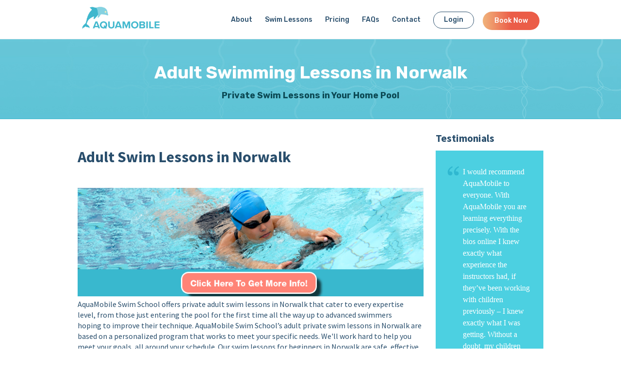

--- FILE ---
content_type: text/html; charset=UTF-8
request_url: https://aquamobileswim.com/adult-swimming-lessons-norwalk/
body_size: 19884
content:
<!DOCTYPE html>
<html lang="en-US" xmlns:fb="https://www.facebook.com/2008/fbml" xmlns:addthis="https://www.addthis.com/help/api-spec" >
<head >
<meta charset="UTF-8" />
<meta name="viewport" content="width=device-width, initial-scale=1" />
<meta name='robots' content='index, follow, max-image-preview:large, max-snippet:-1, max-video-preview:-1' />

<!-- Google Tag Manager for WordPress by gtm4wp.com -->
<script data-cfasync="false" data-pagespeed-no-defer>
	var gtm4wp_datalayer_name = "dataLayer";
	var dataLayer = dataLayer || [];
</script>
<!-- End Google Tag Manager for WordPress by gtm4wp.com -->
	<!-- This site is optimized with the Yoast SEO plugin v17.8 - https://yoast.com/wordpress/plugins/seo/ -->
	<link rel="stylesheet" media="print" onload="this.onload=null;this.media='all';" id="ao_optimized_gfonts" href="https://fonts.googleapis.com/css?family=Source+Sans+Pro%3A400%2C500%2C600%2C700%7CRubik%3A400%2C500%2C600%2C700%7CPoppins%3A400%2C500%2C600%2C700&amp;display=swap"><link media="all" href="https://aquamobileswim.com/wp-content/cache/autoptimize/css/autoptimize_139acf076ccf7683e80a4309c16bc5e3.css" rel="stylesheet"><title>Adult Swimming Lessons in Norwalk - AquaMobile Swim School</title>
	<link rel="canonical" href="https://aquamobileswim.com/adult-swimming-lessons-norwalk/" />
	<meta property="og:locale" content="en_US" />
	<meta property="og:type" content="article" />
	<meta property="og:title" content="Adult Swimming Lessons in Norwalk - AquaMobile Swim School" />
	<meta property="og:description" content="Adult Swim Lessons in  AquaMobile Swim School offers private adult swim lessons in that cater to every expertise level, from those just entering the pool for the first time all the way up to advanced swimmers hoping to improve their technique. AquaMobile Swim School’s adult private swim lessons in are based on a personalized program [&hellip;]" />
	<meta property="og:url" content="https://aquamobileswim.com/adult-swimming-lessons-norwalk/" />
	<meta property="og:site_name" content="AquaMobile Swim School" />
	<meta property="article:modified_time" content="2024-06-13T19:10:30+00:00" />
	<meta property="og:image" content="https://aquamobileswim.com/wp-content/uploads/2016/03/banner-adult-blueline-18-03-2016.png" />
	<meta name="twitter:label1" content="Est. reading time" />
	<meta name="twitter:data1" content="16 minutes" />
	<script type="application/ld+json" class="yoast-schema-graph">{"@context":"https://schema.org","@graph":[{"@type":"WebSite","@id":"https://aquamobileswim.com/#website","url":"https://aquamobileswim.com/","name":"AquaMobile Swim School","description":"Private Swim Lessons in Your Home Pool","potentialAction":[{"@type":"SearchAction","target":{"@type":"EntryPoint","urlTemplate":"https://aquamobileswim.com/?s={search_term_string}"},"query-input":"required name=search_term_string"}],"inLanguage":"en-US"},{"@type":"ImageObject","@id":"https://aquamobileswim.com/adult-swimming-lessons-norwalk/#primaryimage","inLanguage":"en-US","url":"https://aquamobileswim.com/wp-content/uploads/2016/03/banner-adult-blueline-18-03-2016.png","contentUrl":"https://aquamobileswim.com/wp-content/uploads/2016/03/banner-adult-blueline-18-03-2016.png","width":830,"height":261},{"@type":"WebPage","@id":"https://aquamobileswim.com/adult-swimming-lessons-norwalk/#webpage","url":"https://aquamobileswim.com/adult-swimming-lessons-norwalk/","name":"Adult Swimming Lessons in Norwalk - AquaMobile Swim School","isPartOf":{"@id":"https://aquamobileswim.com/#website"},"primaryImageOfPage":{"@id":"https://aquamobileswim.com/adult-swimming-lessons-norwalk/#primaryimage"},"datePublished":"2016-04-06T15:05:05+00:00","dateModified":"2024-06-13T19:10:30+00:00","breadcrumb":{"@id":"https://aquamobileswim.com/adult-swimming-lessons-norwalk/#breadcrumb"},"inLanguage":"en-US","potentialAction":[{"@type":"ReadAction","target":["https://aquamobileswim.com/adult-swimming-lessons-norwalk/"]}]},{"@type":"BreadcrumbList","@id":"https://aquamobileswim.com/adult-swimming-lessons-norwalk/#breadcrumb","itemListElement":[{"@type":"ListItem","position":1,"name":"Home","item":"https://aquamobileswim.com/"},{"@type":"ListItem","position":2,"name":"Adult Swimming Lessons in Norwalk"}]}]}</script>
	<!-- / Yoast SEO plugin. -->


<link rel='dns-prefetch' href='//maxcdn.bootstrapcdn.com' />
<link rel='dns-prefetch' href='//s.w.org' />
<link href='https://fonts.gstatic.com' crossorigin='anonymous' rel='preconnect' />
<link rel="alternate" type="application/rss+xml" title="AquaMobile Swim School &raquo; Feed" href="https://aquamobileswim.com/feed/" />
<link rel="alternate" type="application/rss+xml" title="AquaMobile Swim School &raquo; Comments Feed" href="https://aquamobileswim.com/comments/feed/" />
<script type="text/javascript">
window._wpemojiSettings = {"baseUrl":"https:\/\/s.w.org\/images\/core\/emoji\/13.1.0\/72x72\/","ext":".png","svgUrl":"https:\/\/s.w.org\/images\/core\/emoji\/13.1.0\/svg\/","svgExt":".svg","source":{"concatemoji":"https:\/\/aquamobileswim.com\/wp-includes\/js\/wp-emoji-release.min.js?ver=5.9.12"}};
/*! This file is auto-generated */
!function(e,a,t){var n,r,o,i=a.createElement("canvas"),p=i.getContext&&i.getContext("2d");function s(e,t){var a=String.fromCharCode;p.clearRect(0,0,i.width,i.height),p.fillText(a.apply(this,e),0,0);e=i.toDataURL();return p.clearRect(0,0,i.width,i.height),p.fillText(a.apply(this,t),0,0),e===i.toDataURL()}function c(e){var t=a.createElement("script");t.src=e,t.defer=t.type="text/javascript",a.getElementsByTagName("head")[0].appendChild(t)}for(o=Array("flag","emoji"),t.supports={everything:!0,everythingExceptFlag:!0},r=0;r<o.length;r++)t.supports[o[r]]=function(e){if(!p||!p.fillText)return!1;switch(p.textBaseline="top",p.font="600 32px Arial",e){case"flag":return s([127987,65039,8205,9895,65039],[127987,65039,8203,9895,65039])?!1:!s([55356,56826,55356,56819],[55356,56826,8203,55356,56819])&&!s([55356,57332,56128,56423,56128,56418,56128,56421,56128,56430,56128,56423,56128,56447],[55356,57332,8203,56128,56423,8203,56128,56418,8203,56128,56421,8203,56128,56430,8203,56128,56423,8203,56128,56447]);case"emoji":return!s([10084,65039,8205,55357,56613],[10084,65039,8203,55357,56613])}return!1}(o[r]),t.supports.everything=t.supports.everything&&t.supports[o[r]],"flag"!==o[r]&&(t.supports.everythingExceptFlag=t.supports.everythingExceptFlag&&t.supports[o[r]]);t.supports.everythingExceptFlag=t.supports.everythingExceptFlag&&!t.supports.flag,t.DOMReady=!1,t.readyCallback=function(){t.DOMReady=!0},t.supports.everything||(n=function(){t.readyCallback()},a.addEventListener?(a.addEventListener("DOMContentLoaded",n,!1),e.addEventListener("load",n,!1)):(e.attachEvent("onload",n),a.attachEvent("onreadystatechange",function(){"complete"===a.readyState&&t.readyCallback()})),(n=t.source||{}).concatemoji?c(n.concatemoji):n.wpemoji&&n.twemoji&&(c(n.twemoji),c(n.wpemoji)))}(window,document,window._wpemojiSettings);
</script>

	







<link rel='stylesheet' id='font-awesome-css'  href='https://maxcdn.bootstrapcdn.com/font-awesome/4.7.0/css/font-awesome.min.css?ver=1.0' type='text/css' media='all' />




<script type='text/javascript' src='https://aquamobileswim.com/wp-content/cache/autoptimize/js/autoptimize_single_20c71a83d9fc6f1175a27cb6b62eeeff.js?ver=1.7.8' id='wpac_time_js-js'></script>
<script type='text/javascript' defer="defer" src='https://aquamobileswim.com/wp-content/cache/autoptimize/js/autoptimize_single_c83c7da36b6d701f69f8c6c7cb14baec.js?ver=2.8' id='grw-public-main-js-js'></script>
<script type='text/javascript' src='https://aquamobileswim.com/wp-includes/js/jquery/jquery.min.js?ver=3.6.0' id='jquery-core-js'></script>
<script type='text/javascript' src='https://aquamobileswim.com/wp-includes/js/jquery/jquery-migrate.min.js?ver=3.3.2' id='jquery-migrate-js'></script>
<script type='text/javascript' src='https://aquamobileswim.com/wp-content/themes/aquamobile-for-genesis/fancybox/lib/jquery-1.10.2.min.js?ver=5.9.12' id='jquery-fancy-js'></script>
<script type='text/javascript' src='https://aquamobileswim.com/wp-content/themes/aquamobile-for-genesis/fancybox/source/jquery.fancybox-v=2.1.5.js?ver=5.9.12' id='fancybox-js'></script>
<script type='text/javascript' src='https://aquamobileswim.com/wp-content/cache/autoptimize/js/autoptimize_single_a43c71c37d726096a48b0d6d654dc25c.js?ver=5.9.12' id='fancybox-media-js'></script>
<script type='text/javascript' src='https://aquamobileswim.com/wp-content/cache/autoptimize/js/autoptimize_single_03465200ed7cba3d847e7f63038348c1.js?ver=5.9.12' id='fancybox-carousel-js'></script>
<script type='text/javascript' src='https://aquamobileswim.com/wp-content/cache/autoptimize/js/autoptimize_single_12882a078efaf366de0a037e2d26f9ab.js?ver=5.9.12' id='theme-custom-js'></script>
<link rel="https://api.w.org/" href="https://aquamobileswim.com/wp-json/" /><link rel="alternate" type="application/json" href="https://aquamobileswim.com/wp-json/wp/v2/pages/18917" /><link rel="EditURI" type="application/rsd+xml" title="RSD" href="https://aquamobileswim.com/xmlrpc.php?rsd" />
<link rel="wlwmanifest" type="application/wlwmanifest+xml" href="https://aquamobileswim.com/wp-includes/wlwmanifest.xml" /> 
<link rel='shortlink' href='https://aquamobileswim.com/?p=18917' />
<link rel="alternate" type="application/json+oembed" href="https://aquamobileswim.com/wp-json/oembed/1.0/embed?url=https%3A%2F%2Faquamobileswim.com%2Fadult-swimming-lessons-norwalk%2F" />
<link rel="alternate" type="text/xml+oembed" href="https://aquamobileswim.com/wp-json/oembed/1.0/embed?url=https%3A%2F%2Faquamobileswim.com%2Fadult-swimming-lessons-norwalk%2F&#038;format=xml" />
<meta property="fb:app_id" content="140928535933657"/><!-- Start of the LeadBooster Chatbot by Pipedrive code -->
<script>window.pipedriveLeadboosterConfig = {base: 'leadbooster-chat.pipedrive.com',companyId: 13686478,playbookUuid: 'fd58b64f-8e81-4103-8342-c09e8bd98190',version: 2};(function () {var w = window;if (w.LeadBooster) {console.warn('LeadBooster already exists');} else {w.LeadBooster = {q: [],on: function (n, h) {this.q.push({ t: 'o', n: n, h: h });},trigger: function (n) {this.q.push({ t: 't', n: n });},};}})();</script><script src="https://leadbooster-chat.pipedrive.com/assets/loader.js" async></script>
<!-- End of the LeadBooster Chatbot by Pipedrive Code. -->
<script type="text/javascript">//<![CDATA[
  function external_links_in_new_windows_loop() {
    if (!document.links) {
      document.links = document.getElementsByTagName('a');
    }
    var change_link = false;
    var force = '';
    var ignore = 'https:\/\/aquamobile-wp.s3.amazonaws.com|https:\/\/www.youtube.com(?!\w)';

    for (var t=0; t<document.links.length; t++) {
      var all_links = document.links[t];
      change_link = false;
      
      if(document.links[t].hasAttribute('onClick') == false) {
        // forced if the address starts with http (or also https), but does not link to the current domain
        if(all_links.href.search(/^http/) != -1 && all_links.href.search('aquamobileswim.com') == -1 && all_links.href.search(/^#/) == -1) {
          // console.log('Changed ' + all_links.href);
          change_link = true;
        }
          
        if(force != '' && all_links.href.search(force) != -1) {
          // forced
          // console.log('force ' + all_links.href);
          change_link = true;
        }
        
        if(ignore != '' && all_links.href.search(ignore) != -1) {
          // console.log('ignore ' + all_links.href);
          // ignored
          change_link = false;
        }

        if(change_link == true) {
          // console.log('Changed ' + all_links.href);
          document.links[t].setAttribute('onClick', 'javascript:window.open(\'' + all_links.href.replace(/'/g, '') + '\', \'_blank\', \'noopener\'); return false;');
          document.links[t].removeAttribute('target');
        }
      }
    }
  }
  
  // Load
  function external_links_in_new_windows_load(func)
  {  
    var oldonload = window.onload;
    if (typeof window.onload != 'function'){
      window.onload = func;
    } else {
      window.onload = function(){
        oldonload();
        func();
      }
    }
  }

  external_links_in_new_windows_load(external_links_in_new_windows_loop);
  //]]></script>


<!-- Google Tag Manager for WordPress by gtm4wp.com -->
<!-- GTM Container placement set to automatic -->
<script data-cfasync="false" data-pagespeed-no-defer type="text/javascript">
	var dataLayer_content = {"pagePostType":"page","pagePostType2":"single-page","pagePostAuthor":"Slava"};
	dataLayer.push( dataLayer_content );
</script>
<script data-cfasync="false">
(function(w,d,s,l,i){w[l]=w[l]||[];w[l].push({'gtm.start':
new Date().getTime(),event:'gtm.js'});var f=d.getElementsByTagName(s)[0],
j=d.createElement(s),dl=l!='dataLayer'?'&l='+l:'';j.async=true;j.src=
'//www.googletagmanager.com/gtm.js?id='+i+dl;f.parentNode.insertBefore(j,f);
})(window,document,'script','dataLayer','GTM-5XHX4QMR');
</script>
<!-- End Google Tag Manager for WordPress by gtm4wp.com -->		<script>
			document.documentElement.className = document.documentElement.className.replace( 'no-js', 'js' );
		</script>
				
		<meta name="google-site-verification" content="bsFV-Z_uVHLAswXrCFi8XJg2L3JObYt1WcDBQUC1ZSw" /><meta name="google-site-verification" content="Sa5d1pMmB3wLj4rfp9uaacIfufsV8bOHQsGgTm6JyhU" /><script async custom-element="amp-analytics" src="https://cdn.ampproject.org/v0/amp-analytics-0.1.js"></script><meta name="msvalidate.01" content="A8C000BA4E44C474DB8EB3BE4D41DC3B" /><meta name="p:domain_verify" content="81c24a52ca2c81464bbcbff0f0898050"/><meta name="amp-script-src" content="sha384-IDaVzT3uUiixXTlExzeCeJ1Ilro2ak9DRX5AGz6ipK73IJn_l9sk2Su4L9KUhmkY"><meta name="amp-script-src" content="sha384-aRZlebqTwloHaTox8Sfa4blzFZt45fjOhTp7ziVsC4b7xD4rqUrMYxzZhZhXmzWu">	  <!-- <script id="chatBT" chatKey= "ei9PZx8AYkdVzvWCJnXs" src="https://nowl.ink/1791z3115a" type="text/javascript"></script> -->

  <!-- <script>window.pipedriveLeadboosterConfig = {base: 'leadbooster-chat.pipedrive.com',companyId: 13686478,playbookUuid: '2730457e-edea-44d8-9d74-166d22d290af',version: 2};(function () {var w = window;if (w.LeadBooster) {console.warn('LeadBooster already exists');} else {w.LeadBooster = {q: [],on: function (n, h) {this.q.push({ t: 'o', n: n, h: h });},trigger: function (n) {this.q.push({ t: 't', n: n });},};}})();</script><script src="https://leadbooster-chat.pipedrive.com/assets/loader.js" async></script> -->
  <!-- <script type="text/javascript" id="hs-script-loader" async defer src="//js.hs-scripts.com/9427666.js"></script> -->
	<script type="application/ld+json" class="reviews-schema" data-ref="7947f47ee94df9251318e563eed11e4a1a905e67" >
	{
			"@context": "http://schema.org", 
			"@type": "Product", 
			"name": "AquaMobile Home Swim Lessons", 
			"aggregateRating": 
			{ 
					"@type": "AggregateRating", 
					"ratingValue": "4.7", 
					"reviewCount": "500"
			}
	}
	</script>
	<script src="https://embedsocial.com/cdn/rsh2.js"></script>
	<link rel="icon" href="https://aquamobileswim.com/wp-content/uploads/2014/01/Favicon-1-150x150.png" sizes="32x32" />
<link rel="icon" href="https://aquamobileswim.com/wp-content/uploads/2014/01/Favicon-1-210x210.png" sizes="192x192" />
<link rel="apple-touch-icon" href="https://aquamobileswim.com/wp-content/uploads/2014/01/Favicon-1-210x210.png" />
<meta name="msapplication-TileImage" content="https://aquamobileswim.com/wp-content/uploads/2014/01/Favicon-1.png" />
		
		</head>
<body class="page-template page-template-page-landing page-template-page-landing-php page page-id-18917 wp-custom-logo custom-header header-full-width full-width-content genesis-breadcrumbs-hidden genesis-footer-widgets-visible no-js"><svg xmlns="http://www.w3.org/2000/svg" viewBox="0 0 0 0" width="0" height="0" focusable="false" role="none" style="visibility: hidden; position: absolute; left: -9999px; overflow: hidden;" ><defs><filter id="wp-duotone-dark-grayscale"><feColorMatrix color-interpolation-filters="sRGB" type="matrix" values=" .299 .587 .114 0 0 .299 .587 .114 0 0 .299 .587 .114 0 0 .299 .587 .114 0 0 " /><feComponentTransfer color-interpolation-filters="sRGB" ><feFuncR type="table" tableValues="0 0.498039215686" /><feFuncG type="table" tableValues="0 0.498039215686" /><feFuncB type="table" tableValues="0 0.498039215686" /><feFuncA type="table" tableValues="1 1" /></feComponentTransfer><feComposite in2="SourceGraphic" operator="in" /></filter></defs></svg><svg xmlns="http://www.w3.org/2000/svg" viewBox="0 0 0 0" width="0" height="0" focusable="false" role="none" style="visibility: hidden; position: absolute; left: -9999px; overflow: hidden;" ><defs><filter id="wp-duotone-grayscale"><feColorMatrix color-interpolation-filters="sRGB" type="matrix" values=" .299 .587 .114 0 0 .299 .587 .114 0 0 .299 .587 .114 0 0 .299 .587 .114 0 0 " /><feComponentTransfer color-interpolation-filters="sRGB" ><feFuncR type="table" tableValues="0 1" /><feFuncG type="table" tableValues="0 1" /><feFuncB type="table" tableValues="0 1" /><feFuncA type="table" tableValues="1 1" /></feComponentTransfer><feComposite in2="SourceGraphic" operator="in" /></filter></defs></svg><svg xmlns="http://www.w3.org/2000/svg" viewBox="0 0 0 0" width="0" height="0" focusable="false" role="none" style="visibility: hidden; position: absolute; left: -9999px; overflow: hidden;" ><defs><filter id="wp-duotone-purple-yellow"><feColorMatrix color-interpolation-filters="sRGB" type="matrix" values=" .299 .587 .114 0 0 .299 .587 .114 0 0 .299 .587 .114 0 0 .299 .587 .114 0 0 " /><feComponentTransfer color-interpolation-filters="sRGB" ><feFuncR type="table" tableValues="0.549019607843 0.988235294118" /><feFuncG type="table" tableValues="0 1" /><feFuncB type="table" tableValues="0.717647058824 0.254901960784" /><feFuncA type="table" tableValues="1 1" /></feComponentTransfer><feComposite in2="SourceGraphic" operator="in" /></filter></defs></svg><svg xmlns="http://www.w3.org/2000/svg" viewBox="0 0 0 0" width="0" height="0" focusable="false" role="none" style="visibility: hidden; position: absolute; left: -9999px; overflow: hidden;" ><defs><filter id="wp-duotone-blue-red"><feColorMatrix color-interpolation-filters="sRGB" type="matrix" values=" .299 .587 .114 0 0 .299 .587 .114 0 0 .299 .587 .114 0 0 .299 .587 .114 0 0 " /><feComponentTransfer color-interpolation-filters="sRGB" ><feFuncR type="table" tableValues="0 1" /><feFuncG type="table" tableValues="0 0.278431372549" /><feFuncB type="table" tableValues="0.592156862745 0.278431372549" /><feFuncA type="table" tableValues="1 1" /></feComponentTransfer><feComposite in2="SourceGraphic" operator="in" /></filter></defs></svg><svg xmlns="http://www.w3.org/2000/svg" viewBox="0 0 0 0" width="0" height="0" focusable="false" role="none" style="visibility: hidden; position: absolute; left: -9999px; overflow: hidden;" ><defs><filter id="wp-duotone-midnight"><feColorMatrix color-interpolation-filters="sRGB" type="matrix" values=" .299 .587 .114 0 0 .299 .587 .114 0 0 .299 .587 .114 0 0 .299 .587 .114 0 0 " /><feComponentTransfer color-interpolation-filters="sRGB" ><feFuncR type="table" tableValues="0 0" /><feFuncG type="table" tableValues="0 0.647058823529" /><feFuncB type="table" tableValues="0 1" /><feFuncA type="table" tableValues="1 1" /></feComponentTransfer><feComposite in2="SourceGraphic" operator="in" /></filter></defs></svg><svg xmlns="http://www.w3.org/2000/svg" viewBox="0 0 0 0" width="0" height="0" focusable="false" role="none" style="visibility: hidden; position: absolute; left: -9999px; overflow: hidden;" ><defs><filter id="wp-duotone-magenta-yellow"><feColorMatrix color-interpolation-filters="sRGB" type="matrix" values=" .299 .587 .114 0 0 .299 .587 .114 0 0 .299 .587 .114 0 0 .299 .587 .114 0 0 " /><feComponentTransfer color-interpolation-filters="sRGB" ><feFuncR type="table" tableValues="0.780392156863 1" /><feFuncG type="table" tableValues="0 0.949019607843" /><feFuncB type="table" tableValues="0.352941176471 0.470588235294" /><feFuncA type="table" tableValues="1 1" /></feComponentTransfer><feComposite in2="SourceGraphic" operator="in" /></filter></defs></svg><svg xmlns="http://www.w3.org/2000/svg" viewBox="0 0 0 0" width="0" height="0" focusable="false" role="none" style="visibility: hidden; position: absolute; left: -9999px; overflow: hidden;" ><defs><filter id="wp-duotone-purple-green"><feColorMatrix color-interpolation-filters="sRGB" type="matrix" values=" .299 .587 .114 0 0 .299 .587 .114 0 0 .299 .587 .114 0 0 .299 .587 .114 0 0 " /><feComponentTransfer color-interpolation-filters="sRGB" ><feFuncR type="table" tableValues="0.650980392157 0.403921568627" /><feFuncG type="table" tableValues="0 1" /><feFuncB type="table" tableValues="0.447058823529 0.4" /><feFuncA type="table" tableValues="1 1" /></feComponentTransfer><feComposite in2="SourceGraphic" operator="in" /></filter></defs></svg><svg xmlns="http://www.w3.org/2000/svg" viewBox="0 0 0 0" width="0" height="0" focusable="false" role="none" style="visibility: hidden; position: absolute; left: -9999px; overflow: hidden;" ><defs><filter id="wp-duotone-blue-orange"><feColorMatrix color-interpolation-filters="sRGB" type="matrix" values=" .299 .587 .114 0 0 .299 .587 .114 0 0 .299 .587 .114 0 0 .299 .587 .114 0 0 " /><feComponentTransfer color-interpolation-filters="sRGB" ><feFuncR type="table" tableValues="0.0980392156863 1" /><feFuncG type="table" tableValues="0 0.662745098039" /><feFuncB type="table" tableValues="0.847058823529 0.419607843137" /><feFuncA type="table" tableValues="1 1" /></feComponentTransfer><feComposite in2="SourceGraphic" operator="in" /></filter></defs></svg>
<!-- GTM Container placement set to automatic -->
<!-- Google Tag Manager (noscript) -->
				<noscript><iframe  height="0" width="0" style="display:none;visibility:hidden" aria-hidden="true" data-src="https://www.googletagmanager.com/ns.html?id=GTM-5XHX4QMR" class="lazyload" src="[data-uri]"></iframe></noscript>
<!-- End Google Tag Manager (noscript) -->    <script>
        //<![CDATA[
        (function () {
            var c = document.body.classList;
            c.remove('no-js');
            c.add('js');
        })();
        //]]>
    </script>
	
<!-- GTM Container placement set to automatic -->
<!-- Google Tag Manager (noscript) --><div class="site-container" id="top"><header class="site-header"><div class="wrap"><div class="title-area" itemscope="itemscope" itemtype="http://schema.org/Organization"><a href="https://aquamobileswim.com/" class="custom-logo-link" rel="home"><img width="300" height="96"   alt="AquaMobile Swim School" data-src="https://aquamobileswim.com/wp-content/uploads/2021/05/aquamobileswim-hires.png" class="custom-logo lazyload" src="[data-uri]" /><noscript><img width="300" height="96" src="https://aquamobileswim.com/wp-content/uploads/2021/05/aquamobileswim-hires.png" class="custom-logo" alt="AquaMobile Swim School" /></noscript></a><p class="site-title" itemprop="name"><a href="https://aquamobileswim.com/">AquaMobile Swim School</a></p><p class="site-description">Private Swim Lessons in Your Home Pool</p></div><nav class="nav-primary" aria-label="Main"><div class="wrap"><ul id="menu-main-navigation" class="menu genesis-nav-menu menu-primary"><li id="menu-item-57" class="menu-item menu-item-type-post_type menu-item-object-page menu-item-has-children menu-item-57"><a href="https://aquamobileswim.com/about/"><span >About</span></a>
<ul class="sub-menu">
	<li id="menu-item-56257" class="menu-item menu-item-type-post_type menu-item-object-page menu-item-56257"><a href="https://aquamobileswim.com/team/"><span >Team</span></a></li>
	<li id="menu-item-48237" class="menu-item menu-item-type-custom menu-item-object-custom menu-item-48237"><a href="https://aquamobileswim.com/how-it-works/"><span >How It Works</span></a></li>
	<li id="menu-item-55647" class="menu-item menu-item-type-post_type menu-item-object-page menu-item-55647"><a href="https://aquamobileswim.com/customer-reviews/"><span >Reviews &#038; Testimonials</span></a></li>
	<li id="menu-item-54807" class="menu-item menu-item-type-custom menu-item-object-custom menu-item-54807"><a href="/about/in-the-media/"><span >In the Media</span></a></li>
	<li id="menu-item-181" class="menu-item menu-item-type-post_type menu-item-object-page menu-item-181"><a href="https://aquamobileswim.com/press-room/"><span >Press Room</span></a></li>
	<li id="menu-item-35893" class="menu-item menu-item-type-custom menu-item-object-custom menu-item-35893"><a href="https://aquamobileswim.com/blog/"><span >Blog</span></a></li>
	<li id="menu-item-51663" class="menu-item menu-item-type-custom menu-item-object-custom menu-item-51663"><a href="https://aquamobileswim.com/career/"><span >Become an Instructor</span></a></li>
</ul>
</li>
<li id="menu-item-56" class="menu-item menu-item-type-post_type menu-item-object-page menu-item-has-children menu-item-56"><a href="https://aquamobileswim.com/our-programs/"><span >Swim Lessons</span></a>
<ul class="sub-menu">
	<li id="menu-item-1322" class="menu-item menu-item-type-post_type menu-item-object-programs menu-item-1322"><a href="https://aquamobileswim.com/programs/infant-swimming-lessons/"><span >Infant &#038; Preschool Swim</span></a></li>
	<li id="menu-item-1321" class="menu-item menu-item-type-post_type menu-item-object-programs menu-item-1321"><a href="https://aquamobileswim.com/programs/child-swimming-lessons/"><span >Kids Swimming Lessons</span></a></li>
	<li id="menu-item-1319" class="menu-item menu-item-type-post_type menu-item-object-programs menu-item-1319"><a href="https://aquamobileswim.com/programs/adult-swimming-lessons/"><span >Adult Swimming Lessons</span></a></li>
	<li id="menu-item-1318" class="menu-item menu-item-type-post_type menu-item-object-programs menu-item-1318"><a href="https://aquamobileswim.com/programs/lifeguarding-services/"><span >Lifeguards for Hire</span></a></li>
	<li id="menu-item-53592" class="menu-item menu-item-type-post_type menu-item-object-programs menu-item-53592"><a href="https://aquamobileswim.com/programs/pool-safety-course/"><span >Pool Safety Course</span></a></li>
	<li id="menu-item-53593" class="menu-item menu-item-type-post_type menu-item-object-programs menu-item-53593"><a href="https://aquamobileswim.com/programs/first-aid-cpr-course/"><span >First Aid &#038; CPR Classes</span></a></li>
	<li id="menu-item-12292" class="menu-item menu-item-type-post_type menu-item-object-page menu-item-12292"><a href="https://aquamobileswim.com/partnership/"><span >Corporate Partnerships</span></a></li>
	<li id="menu-item-1320" class="menu-item menu-item-type-post_type menu-item-object-programs menu-item-1320"><a href="https://aquamobileswim.com/programs/leadership-swimming-lessons/"><span >Lifeguard &#038; Instructor Training</span></a></li>
</ul>
</li>
<li id="menu-item-177" class="menu-item menu-item-type-post_type menu-item-object-page menu-item-177"><a href="https://aquamobileswim.com/our-pricing/"><span >Pricing</span></a></li>
<li id="menu-item-51617" class="menu-item menu-item-type-custom menu-item-object-custom menu-item-51617"><a href="/faqs/"><span >FAQs</span></a></li>
<li id="menu-item-54" class="menu-item menu-item-type-post_type menu-item-object-page menu-item-54"><a href="https://aquamobileswim.com/contact/"><span >Contact</span></a></li>
<li id="menu-item-45560" class="menu-item-outline menu-item menu-item-type-custom menu-item-object-custom menu-item-45560"><a target="_blank" rel="noopener" href="https://pro.gomarketbox.com/"><span >Login</span></a></li>
<li id="menu-item-916" class="menu-item-cta menu-item menu-item-type-custom menu-item-object-custom menu-item-916"><a target="_blank" rel="noopener" href="https://register.aquamobileswim.com"><span >Book Now</span></a></li>
</ul></div></nav></div></header><div class="site-inner"><section class="hero-section" id="hero-section" role="banner"><div class="wrap"><h1 class="entry-title">Adult Swimming Lessons in Norwalk</h1>
<h2 class="entry-subtitle">Private Swim Lessons in Your Home Pool</h2></div></section><div class="content-sidebar-wrap"><main class="content"><div class="wrapper page-programs">
	<div class="container content clearfix">
		<div class="col">
		<div class="main col-4-3">
			<div class="at-above-post-page addthis_tool" data-url="https://aquamobileswim.com/adult-swimming-lessons-norwalk/"></div><h2>Adult Swim Lessons in Norwalk</h2>
<script type="text/javascript"><br />
    $(document).ready(function() {<br />
     $(".fancybox").fancybox({<br />
        'width': 300,<br />
      'height': 200,<br />
        'transitionIn': 'elastic', // this option is for v1.3.4<br />
        'transitionOut': 'elastic', // this option is for v1.3.4<br />
        // if using v2.x AND set class fancybox.iframe, you may not need this<br />
        'type': 'iframe',<br />
        // if you want your iframe always will be 600x250 regardless the viewport size<br />
        'fitToView' : false  // use autoScale for v1.3.4<br />
    });<br />
});<br />
</script>

    
    <div>
      <a class="fancybox fancybox.iframe" href="https://aquamobile-wp.s3.amazonaws.com/hubspot-form.html">
			  <img  data-src='/wp-content/uploads/2016/03/banner-adult-blueline-18-03-2016.png' class='lazyload' src='[data-uri]'><noscript><img src="/wp-content/uploads/2016/03/banner-adult-blueline-18-03-2016.png"></noscript>
		  </a>
    </div>
  

<span style="font-weight: 400;">AquaMobile Swim School offers private adult swim lessons in Norwalk that cater to every expertise level, from those just entering the pool for the first time all the way up to advanced swimmers hoping to improve their technique. </span>

<span style="font-weight: 400;">AquaMobile Swim School’s adult private swim lessons in Norwalk are based on a </span>personalized program<span style="font-weight: 400;"> that works to meet your specific needs. We'll work hard to help you meet your goals, all around your schedule. Our swim lessons for beginners in Norwalk are safe, effective and take place</span> <span style="font-weight: 400;">right in your very own </span>home, condo or HOA pool,<span style="font-weight: 400;"> at a time that is convenient for you. So even those aspiring swimmers with busy schedules can enjoy and benefit from our adult swim lessons in Norwalk<span style="font-weight: 400;">!</span></span>

<span style="font-weight: 400;">Our programs and teaching models have helped thousands of swimmers learn water safety skills, which has helped us earn the trust of clients across North America. AquaMobile Swim School is a proud member of the Red Cross, Lifesaving Society, National Drowning Prevention Society, Lifesaving Society, BBB and The United States Swim School Association!. </span>

We have been featured in many media outlets such as Forbes, The Globe and Mail, Inc and more. You can find out more on our <a href="https://aquamobileswim.com/mentions/" target="_blank" rel="nofollow noopener">media page!</a>. Go ahead — read up on us!
<h2>Private Swim Lessons in Norwalk</h2>
Here at AquaMobile Swim School, we're focused on helping our adult swimmers create and achieve their individual goals. Whether it be as simple as perfecting that backstroke, or as complex as learning crucial life-saving skills that prevent you or a loved one from drowning, we're with you every step of the way.

<span style="font-weight: 400;">AquaMobile in Norwalk offers adult swimming classes that are flexible and cater to each student’s needs. Our adult swim lessons in Norwalk are taught either </span>one-on-one<span style="font-weight: 400;"> or as a </span>group, <span style="font-weight: 400;">depending on your preference. Get the specialized attention you require from a private swim lesson, or grab a few friends or family members to turn your swimming lesson into a fun (and low cost) group activity. We've organized our adult swim lessons into a handful of easy-to-understand steps that focus on the fundamentals of learning how to swim.
</span>

<span style="font-weight: 400;">Below are some of the skills that your AquaMobile Swim instructor in Norwalk will impart during your adult swim lessons, depending on your skill level:</span>
<table>
<tbody>
<tr>
<th style="vertical-align: middle; padding-top: 8px; padding-bottom: 8px;" bgcolor="85d2e1"><span style="color: #ffffff; font-size: 18px;"><strong>Adult Beginner</strong></span></th>
<th style="vertical-align: middle;" bgcolor="85d2e1"><span style="color: #ffffff; font-size: 18px;"><strong><b>Adult </b>Intermediate</strong></span></th>
</tr>
<tr>
<td bgcolor="e7fcff">
<ul>
 	<li>Getting comfortable in the water</li>
 	<li>Breathing and buoyancy techniques</li>
 	<li>Floating, gliding, kicking, and other skills to prepare you to learn full swim strokes</li>
 	<li>Within 10-12  swimming lessons, beginner adult swimmers are often ready to move on to intermediate and advanced swimming skills</li>
</ul>
</td>
<td bgcolor="e7fcff">
<ul>
 	<li>Treading water</li>
 	<li><span style="font-weight: 400;">Learning and practicing front and back strokes</span></li>
 	<li><span style="font-weight: 400;">AquaMobile swim instructors will teach you the proper techniques so you can develop long-lasting swimming abilities.</span></li>
</ul>
</td>
</tr>
<tr>
<th style="vertical-align: middle;" bgcolor="85d2e1"><span style="color: #ffffff; font-size: 18px;"><strong><b>Adult </b>Advanced</strong></span></th>
<th style="vertical-align: middle;" bgcolor="85d2e1"><span style="color: #ffffff; font-size: 18px;"><strong>Specialized Training: Triathlons and Fitness</strong></span></th>
</tr>
<tr>
<td bgcolor="e7fcff">
<ul>
 	<li>Butterfly stroke, flip turns, and diving</li>
 	<li>Refinement of the four main strokes to make each stroke more efficient</li>
 	<li>Taking the time to  perfect your already-established swimming skills</li>
</ul>
</td>
<td bgcolor="e7fcff">
<ul>
 	<li>AquaMobile also offers private swim training in Norwalk for swimmers who want to work on their endurance and stamina for swimming</li>
 	<li>Swim training for swimmers participating in triathlons</li>
 	<li>Our private swim lessons can also be catered to adults wishing to work on fitness in the water</li>
</ul>
</td>
</tr>
</tbody>
</table>
<span style="font-weight: 400;">In addition to our Private Adult Swimming Lessons, AquaMobile Swim School offers other swim programs in Norwalk including:</span>
<ul>
 	<li style="font-weight: 400;"><span style="font-weight: 400;">Swim lessons for infants, preschool-aged children, and older kids</span></li>
 	<li style="font-weight: 400;"><span style="font-weight: 400;">Advanced swim instruction</span></li>
 	<li style="font-weight: 400;"><span style="font-weight: 400;">Pool safety courses</span></li>
 	<li style="font-weight: 400;"><span style="font-weight: 400;">Event lifeguarding services</span></li>
 	<li style="font-weight: 400;"><span style="font-weight: 400;">CPR &amp; First-Aid Courses</span></li>
 	<li style="font-weight: 400;"><span style="font-weight: 400;">Swimming Lessons for Seniors in Norwalk</span></li>
</ul>
<span style="font-weight: 400;">You can learn more about our swim lesson courses and custom swim programs </span><span style="font-weight: 400;">here.</span>
<h2>Choosing Your Norwalk Swimming Instructor</h2>
<span style="font-weight: 400;">Learning to swim is much easier when you're confident and comfortable. That's why we believe in allowing our customers to choose their instructors for their adult swim lessons. And that's what makes us different — we're the only at-home adult swim lesson provider in North America that allows you to choose your own private swim instructor</span><b>. </b><span style="font-weight: 400;">All of our swim instructors in Norwalk are warm, friendly, and highly qualified. If you have trouble picking the perfect one, our AquaMobile customer service team is more than happy to help you! We can offer multiple recommendations based on your needs. Each member of our customer service team is either a current or former swim instructor, so they can make an informed and experienced decision for you.</span>

Our adult swim lessons in Norwalk are conducted in small class sizes, which allows our swim instructors to give you their undivided attention. Our adult swim lessons allow for a customized swim lesson plan that is catered to your needs and learning rate. We take pool safety and having fun seriously, which is why our program starts with an engaging lesson in water safety and tutoring on proper pool etiquette.

<span style="font-weight: 400;">AquaMobile Swim School’s private swim instructors in Norwalk are put through a rigorous hiring process and thorough background checks to ensure our clients receive a top-notch learning experience. Each AquaMobile swimming instructor has a minimum of three years experience and has gone through a rigorous training program to earn their respective certifications including: swim instructor, lifeguard, and CPR/First Aid certifications.</span>

<span style="font-weight: 400;">Our private swim lessons in Norwalk are customizable and versatile right down to your swim instructor. The best part is that we bring this personalized experience right to your doorstep in Norwalk!</span><span style="font-weight: 400;"> With our staff of seasoned AquaMobile Swim School instructors, we can easily cater to your schedule. Having an issue figuring out which is the right program for you? Our experienced and knowledgeable customer service team will be more than happy to assist you!</span>
<h4><span style="font-weight: 400;">AquaMobile Swim School Instructors in Norwalk</span></h4>
<span style="font-weight: 400;">AquaMobile has an amazing team of qualified, experienced and insured swim instructors. <a href="https://aquamobileswim.com/our-instructors/">You can learn more about them </a></span><a href="https://aquamobileswim.com/our-instructors/"><span style="font-weight: 400;">here</span><span style="font-weight: 400;">.</span></a>

<center><script type="text/javascript"><br />
    $(document).ready(function() {<br />
     $(".fancybox").fancybox({<br />
        'width': 300,<br />
      'height': 200,<br />
        'transitionIn': 'elastic', // this option is for v1.3.4<br />
        'transitionOut': 'elastic', // this option is for v1.3.4<br />
        // if using v2.x AND set class fancybox.iframe, you may not need this<br />
        'type': 'iframe',<br />
        // if you want your iframe always will be 600x250 regardless the viewport size<br />
        'fitToView' : false  // use autoScale for v1.3.4<br />
    });<br />
});<br />
</script>

    
    <div>
      <a class="fancybox fancybox.iframe" href="https://aquamobile-wp.s3.amazonaws.com/hubspot-form.html">
			  <img  data-src='/wp-content/uploads/2016/03/unnamed.png' class='lazyload' src='[data-uri]'><noscript><img src="/wp-content/uploads/2016/03/unnamed.png"></noscript>
		  </a>
    </div>
  

</center>
<h2>How to choose the best swim instructor in Norwalk</h2>
When starting swimming lessons in Norwalk, it's important to know that your swim instructor is the best possible choice. Many people are unsure of how to choose the best instructor, so we’ve compiled a list of what to look for when doing your swim lesson homework.
<h4>1) Find a Swim Instructor Who Meets the Certification Requirements</h4>
Finding a swim instructor that meets your needs hinges on them holding the correct training specifications. What does that look like? Swim instructors should have the following qualifications:
<ul>
 	<li>CPR Certification</li>
 	<li>First Aid Certification</li>
 	<li>Formal Swim Instructor Training/Certification</li>
</ul>
<h4>2) Make Sure the Swim Instructor has Two or More Years of Formal Teaching Experience</h4>
For swimming lessons, it's essential that the swim instructor have formal teaching experience. A lot of people will advertise that they have 15 years as a competitive swimmer – but that simply isn't enough when it comes to private swim lessons. <strong>Just because the person has excelled at the sport themselves doesn’t necessarily make them a good swim instructor or swim coach.</strong> Sometimes, the teaching experience is just with a few friends and family members, and that also isn't equivalent to true "teaching" experience as a qualified swim instructor.

This is something we screen for when interviewing potential swim instructors in Norwalk at AquaMobile Swim School. While a swim instructor may seem perfect on paper, there have been many occasions where we turn instructors down for a job because they struggle to answer questions on teaching basic swim skills. In many cases, they're used to giving informal advice to fellow swimmers who need technique refinement — as a result, they struggle to break skills down into simple steps that are digestible for novice swimmers.

That's why we recommend that the swim instructor have <strong>two or more years of <em>formal</em> teaching experience.</strong> This ensures that they are confident and knowledgeable, which will translate to a better learning experience for beginning swimmers. With two-plus years of experience, they'll have worked with many different student personalities and learning styles, improving their ability to adapt their teaching techniques to get students to learn quickly and effectively.
<h4>3) Check that the Swim Instructor is Fully Insured</h4>
This is <em>extremely</em> important. Due to cost constraints, <strong>many independent swim instructors in Norwalk have no insurance coverage</strong>, which can leave you with major liability costs if an incident occurs. <strong>AquaMobile has a multi-million dollar general liability insurance</strong> policy to fully insure all our AquaMobile swim instructors while they're teaching our clients.
<h4>4) Look for a swimming instructor with Experience to Meet Your Specific Needs</h4>
Make sure the instructor is experienced teaching the age, swim level, and your specific needs . You may also be interested in looking for an instructor with specialized skills for your lessons.

Some areas of expertise you may want to look for include:
<ul>
 	<li>Experience teaching children with special needs</li>
 	<li>Experience in parent and tot lessons or infant lessons</li>
 	<li>Specialized in certain skills (diving, synchro, etc.)</li>
 	<li>Competitive swim coaching</li>
 	<li>Endurance and fitness lessons</li>
</ul>
Determine what specific learning goals you have for your lessons to find someone who is able to meet your individual needs.
<h4>5) Perform a Background Check</h4>
Consider getting a background check done on the instructor. This is especially important if they are coming to your own home. Knowing that the swim instructor is trustworthy and responsible will give you additional peace of mind. Each AquaMobile Swim Instructor in Norwalk must pass this step as part of the normal hiring process.
<h4>6) Look For a Personality Fit</h4>
Once you know that the swim instructor is qualified and experienced, do a temperature check on the connection between the teacher and you. Do the personalities mesh well? Can the swim instructor explain concepts in a way that makes sense to you?

Some aspects of their personality to consider include:
<ul>
 	<li>Do you respond better to a <strong>high energy or calm</strong> instructor?</li>
 	<li>Are you looking for someone who will be more <strong>firm or lenient</strong>?</li>
 	<li>Do you want a more <strong>relaxed or strict</strong> lesson plan?</li>
</ul>
Having a strong bond between the swim instructor and you will allow for:
<ul>
 	<li>Eagerness to participate in lessons</li>
 	<li>More confidence in the water</li>
 	<li>A fun experience</li>
</ul>
To make sure you’ve found the right swim instructor, especially if you're conducting the search independently, make sure you speak with the swim instructor before the first lesson to get a sense of their personality.
<h2>Our 100% Satisfaction Guarantee</h2>
<span style="font-weight: 400;">AquaMobile Swim School guarantees you'll get the best adult swim lesson experience in</span><span style="font-weight: 400;">
</span><span style="font-weight: 400;">Norwalk. If for any reason you aren't satisfied with our service after your first lesson, let us know and we'll provide you with a full refund or set you up with another swimming instructor, with your first adult swim lesson completely free of charge!</span>

With thousands of satisfied swimmers across North America, we're confident AquaMobile's swim lessons and instructors can help you gain the skills they need to feel comfortable in their local pool.

To hear what other clients have to say about our private swim lessons,<a href="https://aquamobileswim.com/our-testimonials/" target="_blank" rel="noopener"> click here to read up on our testimonials.</a>
<div class="wp-image-wrap">
<h2>Taking the Plunge: 5 Common Obstacles for Adult Swimming Lessons</h2>
</div>
<div class="wp-image-wrap"></div>
Swimming, as with any new endeavor, is as much about the mind as is it the body.
<h3>It's normal for many students to come with existing fears.</h3>
Some never had the opportunity to take swim lessons as a child. Others signed up for swim lessons decades ago and had a bad experience, or at the time, didn’t have interest to see it through.

On the first day of class I often ask my adult swim students what motivated them to sign up, because yes, all come motivated. Some common motivators we often hear include:

<em>“Oh my daughter is in swim team and she’s pushing me to learn.”</em>
<em>“I had a bad experience when I was a kid, someone pushed me in.”</em>
<em>“I just never had the chance to learn.”</em>
<em>“I got injured running and I heard that swimming is an excellent sport gentle on the joints.”</em>
<em>“It’s on my live list bucket list.”</em>
<em>“I just want to enjoy being in the water.”</em>
<em>“I turned 40 and want to celebrate by picking up a new hobby.”</em>

We applaud them for showing up to their adult swim lesson and moving forward. In teaching and working closely with adults starting to swim, we’ve identified five common obstacles and swimming tips for adults learning how to swim, which can be tackled with persistence, commitment and yes, a sense of humour helps.
<h4><strong>The 5 Tips for overcoming obstacles stopping you from taking adult swimming lessons:</strong></h4>
1. <strong>Swim in your own lane:</strong> Playing the comparison game and frequently looking at others can hinder you from moving ahead. Remember where you started and where you are now. Don’t compare yourself to others.

2. <strong>Show up:</strong> Wayne Gretzky once said, “You miss 100% of the shots you don't take.” And so it is with many things in life including swimming. Sometimes the toughest part is getting to the pool in Norwalk and getting in the water, but every student I’ve had has said that they always feel better afterwards. Mission accomplished for the day.

3. <strong>Practice makes perfect as they say in Carnegie Hall:</strong> A 30-45 minute weekly lesson isn’t all that much time, given that we have 24 hours a day, 7 day a week. In order to see change, you have to take action. Talking and dreaming about something won’t help. Showing up at the swimming pool in Norwalk on your own time or with a fellow classmate will help, and it’s a great way to make new friends when you practice together.

4. <strong>Practice patience:</strong> A novice swimmer who is an excellent runner and cyclist showed up to the first lesson and told us he wanted to do a full triathlon (yes, including the 1,500 yard swim in open water) after six lessons. He came in not able to swim one full lap. Six lessons? In the age of social media and instant gratification, there is an expectation that change should occur rapidly. However, anything worth doing takes time and hard work. We work with students to set realistic and “mini goals” towards a bigger objective. In the end, you will get there but it does require patience.

5. <strong>Have Fun:</strong> Last but not least, it is important to have fun and mix learning with laughter. We often practice skills in a circle and we end each lesson with something different like aqua yoga. In the very last class I like to reward the students with a swimmer pin and remind them of how far they have come.

This isn’t to say that the journey in the lane isn’t challenging. It can be, but in the end the journey is equally – if not more important – than the goal.
<h2>Some Frequently Asked Questions:</h2>
<h4><strong>How long will it take for me to learn how to swim?</strong></h4>
<span style="font-weight: 400;"><strong>A</strong>: Many people are different and progress at different rates. We tailor our swim lessons toward the individual. By booking one of our AquaMobile Swim Instructors in Norwalk, we'll be able to get a better grasp on the skill level of the student.</span>
<h4><strong>How frequently should I book adult private swim lessons?</strong></h4>
<span style="font-weight: 400;"><strong>A</strong>: Most swim students thrive and tend to progress faster with a more intensive program of swimming lessons — that means 2-3 swim lessons per week. Research has shown that skills are better acquired with regular intensive lessons rather than intermittent practice. With our experience over the past 13 years, we agree!</span>
<h4><strong>Can I book a trial private adult swim lesson in Norwalk?</strong></h4>
<span style="font-weight: 400;"><strong>A</strong>: Trial swim lessons are not a good indicator of the progress that will be made throughout a series of 8 or more private swim lessons. The first swim lesson often establishes comfort level, as this is where the bonding and rapport between student and swim instructor begins to form. It can take 2-3 swim lessons to build that connection and trust  between teacher and student, and to see visible progress. We do have a 100% Satisfaction Guarantee — if you aren't satisfied after your swim lesson, we'll set you up with another swim instructor free of charge.  If that does not remedy the problem, we're happy to provide a full refund.</span>
<h4><strong>How soon in advance should I book my AquaMobile adult swim lessons in Norwalk?</strong></h4>
<span style="font-weight: 400;"><strong>A</strong>: As soon as possible. Times tend to fill up quickly once we open registration, especially for times during the second half of June through August. There is often more availability in May and the first half of June. AquaMobile swim lessons are also available year round, but availability may be more limited in some areas.</span>

<a href="https://aquamobileswim.com/faqs/"><span style="font-weight: 400;">You see more frequently asked questions (FAQ)</span> <span style="font-weight: 400;">here</span></a>

<center><script type="text/javascript"><br />
    $(document).ready(function() {<br />
     $(".fancybox").fancybox({<br />
        'width': 300,<br />
      'height': 200,<br />
        'transitionIn': 'elastic', // this option is for v1.3.4<br />
        'transitionOut': 'elastic', // this option is for v1.3.4<br />
        // if using v2.x AND set class fancybox.iframe, you may not need this<br />
        'type': 'iframe',<br />
        // if you want your iframe always will be 600x250 regardless the viewport size<br />
        'fitToView' : false  // use autoScale for v1.3.4<br />
    });<br />
});<br />
</script>

    
    <div>
      <a class="fancybox fancybox.iframe" href="https://aquamobile-wp.s3.amazonaws.com/hubspot-form.html">
			  <img  data-src='/wp-content/uploads/2016/03/unnamed2.png' class='lazyload' src='[data-uri]'><noscript><img src="/wp-content/uploads/2016/03/unnamed2.png"></noscript>
		  </a>
    </div>
  

</center>

<section class="benefits">
<h3><strong>WHY CHOOSE AQUAMOBILE SWIM SCHOOL?</strong></h3>
<div class="col clearfix">
<div class="col-6">
<div class="iconbox-outer iconbox-md">
<div class="iconbox-icon"><img  alt="" data-src="https://aquamobileswim.com/wp-content/themes/aquamobileswim/images/icon-circle1.png" class="lazyload" src="[data-uri]" /><noscript><img src="https://aquamobileswim.com/wp-content/themes/aquamobileswim/images/icon-circle1.png" alt="" /></noscript></div>
<div class="iconbox-content">
<h4>CONVENIENCE OF YOUR POOL</h4>
Aquamobile Swim Instructors travel to you in Norwalk, which means no more driving from lesson to lesson; you will save time, save on gas and enjoy the convenience of lessons in your own home or community pool.

</div>
</div>
</div>

<div class="col-6">
<div class="iconbox-outer iconbox-md">
<div class="iconbox-icon"><img  alt="" data-src="https://aquamobileswim.com/wp-content/themes/aquamobileswim/images/icon-circle2.png" class="lazyload" src="[data-uri]" /><noscript><img src="https://aquamobileswim.com/wp-content/themes/aquamobileswim/images/icon-circle2.png" alt="" /></noscript></div>
<div class="iconbox-content">
<h4>FLEXIBLE SCHEDULING</h4>
You choose the swim lesson times that will work around your busy schedule.

</div>
</div>
</div>


</div>

<div class="col clearfix">
<div class="col-6">
<div class="iconbox-outer iconbox-md">
<div class="iconbox-icon"><img  alt="" data-src="https://aquamobileswim.com/wp-content/themes/aquamobileswim/images/icon-circle3.png" class="lazyload" src="[data-uri]" /><noscript><img src="https://aquamobileswim.com/wp-content/themes/aquamobileswim/images/icon-circle3.png" alt="" /></noscript></div>
<div class="iconbox-content">
<h4>WATER SAFETY IS OUR #1 PRIORITY</h4>
Our home swim lessons in Norwalk enable swimmers to learn water safety skills and how to escape danger in their own pool. We focus on water safety and becoming a great and confident swimmer.

</div>
</div>
</div>

<div class="col-6">
<div class="iconbox-outer iconbox-md">
<div class="iconbox-icon"><img  alt="" data-src="https://aquamobileswim.com/wp-content/themes/aquamobileswim/images/icon-circle4.png" class="lazyload" src="[data-uri]" /><noscript><img src="https://aquamobileswim.com/wp-content/themes/aquamobileswim/images/icon-circle4.png" alt="" /></noscript></div>
<div class="iconbox-content">
<h4>CERTIFIED INSTRUCTORS</h4>
Our company has a rigorous screening and qualification process which includes certifications in CPR/First Aid, Water Safety Instruction and Background checks.

</div>
</div>
</div>


</div>

<div class="col clearfix">
<div class="col-6">
<div class="iconbox-outer iconbox-md">
<div class="iconbox-icon"><img  alt="" data-src="https://aquamobileswim.com/wp-content/themes/aquamobileswim/images/icon-circle5.png" class="lazyload" src="[data-uri]" /><noscript><img src="https://aquamobileswim.com/wp-content/themes/aquamobileswim/images/icon-circle5.png" alt="" /></noscript></div>
<div class="iconbox-content">
<h4>100% SATISFACTION GUARANTEED</h4>
If you’re not completely satisfied after the first lesson, we offer a full 100% money-back guarantee and will either refund your entire lesson purchase or re-start your lesson package with another instructor in Norwalk.

</div>
</div>
</div>

<div class="col-6">
<div class="iconbox-outer iconbox-md">
<div class="iconbox-icon"><img  alt="" data-src="https://aquamobileswim.com/wp-content/themes/aquamobileswim/images/icon-circle6.png" class="lazyload" src="[data-uri]" /><noscript><img src="https://aquamobileswim.com/wp-content/themes/aquamobileswim/images/icon-circle6.png" alt="" /></noscript></div>
<div class="iconbox-content">
<h4>PERSONALIZED LESSON PLANS</h4>
Our private swim lessons in Norwalk are customized to meet your needs and instructors use a gentle and encouraging approach which enables students to overcome any fear and progress quickly.

</div>
</div>
</div>


</div>


</section><!-- AddThis Advanced Settings above via filter on the_content --><!-- AddThis Advanced Settings below via filter on the_content --><!-- AddThis Advanced Settings generic via filter on the_content --><!-- AddThis Share Buttons above via filter on the_content --><!-- AddThis Share Buttons below via filter on the_content --><div class="at-below-post-page addthis_tool" data-url="https://aquamobileswim.com/adult-swimming-lessons-norwalk/"></div><!-- AddThis Share Buttons generic via filter on the_content -->		
		</div><!-- .main -->
		<div class="sidebar col-4-1">
			<h4 style="margin-top: 0;">Testimonials</h4>
										<div class="testimonial-box">
					<div class="testimonial-box-content">
						I would recommend AquaMobile to everyone. With AquaMobile you are learning everything precisely. With the bios online I knew exactly what experience the instructors had, if they&#8217;ve been working with children previously &#8211; I knew exactly what I was getting. Without a doubt, my children progressed at triple speed vs. enrolling with the city pool. <!-- AddThis Advanced Settings generic via filter on get_the_excerpt --><!-- AddThis Share Buttons generic via filter on get_the_excerpt -->	
						<div class="testimonial-box-author">Joanne L.</div>
					</div>	
				</div>	
							<div class="testimonial-box">
					<div class="testimonial-box-content">
						My son loves the instructor and he&#8217;s learned so much. She relates really well with my son, always arrives on time and is professional. From the 3rd class he was swimming by himself, floating by himself. We are very happy that we found AquaMobile. <!-- AddThis Advanced Settings generic via filter on get_the_excerpt --><!-- AddThis Share Buttons generic via filter on get_the_excerpt -->	
						<div class="testimonial-box-author">Rachel K.</div>
					</div>	
				</div>	
							<div class="testimonial-box">
					<div class="testimonial-box-content">
						When I called, it was very convenient and easy, AquaMobile set me up right away with a schedule of lessons, there was no waiting. Olivia is 4 and didn&#8217;t know how to swim and she&#8217;s swimming on her own now and really confident in the pool. Hallie is now a much stronger  swimmer now and her strokes have improved tremendously. We&#8217;ve had a really positive experience. My girls love it!<!-- AddThis Advanced Settings generic via filter on get_the_excerpt --><!-- AddThis Share Buttons generic via filter on get_the_excerpt -->	
						<div class="testimonial-box-author">Alyssa S.</div>
					</div>	
				</div>	
							<div class="testimonial-box">
					<div class="testimonial-box-content">
						The profile descriptions of the instructors were the best. To hear that there was someone local in our area that met our needs was very important to us. The second year we registered, the office was very accommodating to make sure we got the same instructor back from the first year, even though she was no longer in our region.<!-- AddThis Advanced Settings generic via filter on get_the_excerpt --><!-- AddThis Share Buttons generic via filter on get_the_excerpt -->	
						<div class="testimonial-box-author">Dawn S.</div>
					</div>	
				</div>	
							<div class="testimonial-box">
					<div class="testimonial-box-content">
						This is our second year with AquaMobile. We&#8217;ve really enjoyed it so far! Our instructor is GREAT and made my daughter feel comfortable in the water without pressuring her to do things she isn&#8217;t ready for. She&#8217;s having fun and learning. <!-- AddThis Advanced Settings generic via filter on get_the_excerpt --><!-- AddThis Share Buttons generic via filter on get_the_excerpt -->	
						<div class="testimonial-box-author">Irene S.</div>
					</div>	
				</div>	
							<div class="testimonial-box">
					<div class="testimonial-box-content">
						The service is great, everyone is very nice, scheduling is flexible.  You can tell how much the instructors care and they make it fun for the kids. They are learning a lot. The progress has been amazing. <!-- AddThis Advanced Settings generic via filter on get_the_excerpt --><!-- AddThis Share Buttons generic via filter on get_the_excerpt -->	
						<div class="testimonial-box-author">Joanne B.</div>
					</div>	
				</div>	
							<div class="testimonial-box">
					<div class="testimonial-box-content">
						I love everything &#8211; I love the personal attention to the kids, I love the booking process, I love that you can pick your instructor, it&#8217;s been fantastic. <!-- AddThis Advanced Settings generic via filter on get_the_excerpt --><!-- AddThis Share Buttons generic via filter on get_the_excerpt -->	
						<div class="testimonial-box-author">Christina B.</div>
					</div>	
				</div>	
							<div class="testimonial-box">
					<div class="testimonial-box-content">
						Joanna was so great, we loved her! We have already booked our next lesson and recommended AquaMobile and Joanna to several friends.<!-- AddThis Advanced Settings generic via filter on get_the_excerpt --><!-- AddThis Share Buttons generic via filter on get_the_excerpt -->	
						<div class="testimonial-box-author">Ivey S.</div>
					</div>	
				</div>	
							<div class="testimonial-box">
					<div class="testimonial-box-content">
						Jeannie is enjoying her lessons.  Cathalina is wonderful.  She has made Jeannie feel comfortable in the water which is the most important step.  I am very pleased with AquaMobile and Cathalina’s performance.<!-- AddThis Advanced Settings generic via filter on get_the_excerpt --><!-- AddThis Share Buttons generic via filter on get_the_excerpt -->	
						<div class="testimonial-box-author">Debbie W.</div>
					</div>	
				</div>	
							<div class="testimonial-box">
					<div class="testimonial-box-content">
						Lauren was awesome.  She was positive, kind, and very knowledgeable.  Our little swimmer gained confidence and learned a lot as a result of Lauren&#8217;s instruction.  I would highly recommend Lauren to anyone.<!-- AddThis Advanced Settings generic via filter on get_the_excerpt --><!-- AddThis Share Buttons generic via filter on get_the_excerpt -->	
						<div class="testimonial-box-author">Luke H.</div>
					</div>	
				</div>	
							<div class="testimonial-box">
					<div class="testimonial-box-content">
						The lessons with Mirielle have been great!  She is amazing with kids and gets them to work even when they are being oppositional.  We have seen progress in the past 4 lessons.<!-- AddThis Advanced Settings generic via filter on get_the_excerpt --><!-- AddThis Share Buttons generic via filter on get_the_excerpt -->	
						<div class="testimonial-box-author">Rana D.</div>
					</div>	
				</div>	
							<div class="testimonial-box">
					<div class="testimonial-box-content">
						Our lessons with Lauren have been outstanding.  She is phenomenal.  My children have done so well already.  Thank you so much for checking in.  Lauren is fantastic. &nbsp;<!-- AddThis Advanced Settings generic via filter on get_the_excerpt --><!-- AddThis Share Buttons generic via filter on get_the_excerpt -->	
						<div class="testimonial-box-author">Lauren K.</div>
					</div>	
				</div>	
							<div class="testimonial-box">
					<div class="testimonial-box-content">
						Julia has been doing an outstanding job with my 3 year old granddaughter.  She has been prompt and on time and I am so glad we found her.  Our granddaughter Evie has been progressing nicely and by the end of the week she will be able to do a great swim stroke.<!-- AddThis Advanced Settings generic via filter on get_the_excerpt --><!-- AddThis Share Buttons generic via filter on get_the_excerpt -->	
						<div class="testimonial-box-author">Jacqui F.</div>
					</div>	
				</div>	
							<div class="testimonial-box">
					<div class="testimonial-box-content">
						My swim session with Jordan was awesome. Jordan is very knowledgable as well as patient. She took her time and I am very satisfied with her level of work.<!-- AddThis Advanced Settings generic via filter on get_the_excerpt --><!-- AddThis Share Buttons generic via filter on get_the_excerpt -->	
						<div class="testimonial-box-author">Jamal C.</div>
					</div>	
				</div>	
							<div class="testimonial-box">
					<div class="testimonial-box-content">
						Carlos was fantastic.  Highly recommended. He was always diligent and he engaged the kids – even let them soak him! He was a real sport about it.<!-- AddThis Advanced Settings generic via filter on get_the_excerpt --><!-- AddThis Share Buttons generic via filter on get_the_excerpt -->	
						<div class="testimonial-box-author">Aby A.</div>
					</div>	
				</div>	
								</div>
		</div><!-- .col -->
	</div><!-- .content -->
</div><!-- .wrapper > content -->
<div class="wrapper landing-content-wrapper">
	<div class="container">
		
		    		<h2 class="pull">Swim Lessons in Norwalk</h2>
		    		<div class="col clearfix">
		    	<div class="col-4"><a href="https://aquamobileswim.com/infant-swimming-lessons-Norwalk/">Infant Swimming Lessonds in Norwalk</a></div>
					</div>
			      
  		</div>
  	</div>
</div><!-- .wrapper > landing-content section-points -->
</main></div></div><footer class="site-footer">  <div class="wrapper">
	<div class="container tagline clearfix">
			<h3>View Instructor Availability and Pricing In Your Area</h3></br>		
			<a href="https://register.aquamobileswim.com" class="btn btn-primary" target="_blank" style="width:17%; min-width: 145px;">Book Now!</a>&emsp;
			<a href="https://aquamobileswim.com/how-it-works/" class="btn btn-secondary" style="width:17%; min-width: 145px;">How It Works</a>
	</div><!-- .tagline -->
  </div><!-- .wrapper > tagline -->
  <div class="footer-widgets container"><div class="wrap"><div class="widget-area footer-widgets container-1 footer-widget-area"><section id="block-2" class="widget widget_block"><div class="widget-wrap">
<div class="wp-block-columns">
<div class="wp-block-column"><div class="widget widget_text"><h2 class="widgettitle">About</h2>			<div class="textwidget"><p>AquaMobile Swim School is a private swim school established in 2011, offering high-quality private swim lessons at clients&#8217; homes. We aim to build confidence through sport with one-to-one teaching and custom lesson plans. Whether you&#8217;re in the pool for the first time, brushing up on technique, or training for a race, being taught in a comfortable environment facilitates a smooth learning process (and saves you time since our instructors come to you!)</p>
</div>
		</div></div>



<div class="wp-block-column"><div class="widget widget_text"><h2 class="widgettitle">From Our Blog</h2>			<div class="textwidget"><ul class="recent-posts"><li><span class="post-date">February 7, 2023</span><h5 class="post-title"><a href="https://aquamobileswim.com/blog/6-times-when-you-should-avoid-swimming/">6 Times When You Should Avoid Swimming</a></h5></li><li><span class="post-date">November 3, 2022</span><h5 class="post-title"><a href="https://aquamobileswim.com/blog/top-habits-of-professional-swimmers/">Top Habits of Professional Swimmers</a></h5></li><li><span class="post-date">November 3, 2022</span><h5 class="post-title"><a href="https://aquamobileswim.com/blog/private-swimming-lessons-at-home-benefits/">4 Benefits of Having Private Swimming Lessons at Home</a></h5></li></ul>
</div>
		</div></div>
</div>
</div></section>
</div></div></div></footer>	<div class="wrapper">
	<div class="container footer">
		<div class="col clearfix">
					</div><!-- .col -->
	</div><!-- .footer -->
	</div><!-- .wrapper > footer -->
<div class="footer-credits widget-area wrapper"><div class="container copyright clearfix"><section id="text-5" class="widget widget_text"><div class="widget-wrap">			<div class="textwidget"><div id="wp-image-wrap-25739" class="wp-image-wrap"><img width="200" height="100"   alt="blog" data-srcset="https://aquamobileswim.com/wp-content/uploads/2015/09/logo2.png 200w, https://aquamobileswim.com/wp-content/uploads/2015/09/logo2-150x75.png 150w"  data-src="https://aquamobileswim.com/wp-content/uploads/2015/09/logo2.png" data-sizes="(max-width: 200px) 100vw, 200px" class="alignnone size-full wp-image-25739 lazyload" src="[data-uri]" /><noscript><img width="200" height="100" class="alignnone size-full wp-image-25739" src="https://aquamobileswim.com/wp-content/uploads/2015/09/logo2.png" alt="blog" srcset="https://aquamobileswim.com/wp-content/uploads/2015/09/logo2.png 200w, https://aquamobileswim.com/wp-content/uploads/2015/09/logo2-150x75.png 150w" sizes="(max-width: 200px) 100vw, 200px" /></noscript></div>
<div class="footer-credits-content">
<div class="social-buttons">
            <div class="social-col"><a href="https://www.facebook.com/aquamobile" target="_blank" aria-label="facebook" rel="noopener"><img   alt-text="facebook" data-src="https://aquamobileswim.com/wp-content/themes/aquamobile-for-genesis/assets/images/icon-fb.svg" class="lazyload" src="[data-uri]" /><noscript><img src="https://aquamobileswim.com/wp-content/themes/aquamobile-for-genesis/assets/images/icon-fb.svg"  alt-text="facebook" /></noscript></a></div>
            <div class="social-col"><a href="https://twitter.com/AquaMobileSwim" target="_blank" aria-label="twitter" rel="noopener"><img   alt-text="twitter" data-src="https://aquamobileswim.com/wp-content/themes/aquamobile-for-genesis/assets/images/icon-twitter.svg" class="lazyload" src="[data-uri]" /><noscript><img src="https://aquamobileswim.com/wp-content/themes/aquamobile-for-genesis/assets/images/icon-twitter.svg"  alt-text="twitter" /></noscript></a></div>
            <div class="social-col"><a href="https://www.youtube.com/user/AquaMobileVideos" target="_blank" aria-label="youtube" rel="noopener"><img   alt-text="youtube" data-src="https://aquamobileswim.com/wp-content/themes/aquamobile-for-genesis/assets/images/icon-youtube.svg" class="lazyload" src="[data-uri]" /><noscript><img src="https://aquamobileswim.com/wp-content/themes/aquamobile-for-genesis/assets/images/icon-youtube.svg"  alt-text="youtube" /></noscript></a></div>
      </div>
<div class="footer-credits-text">&#x000A9;&nbsp;2026 AquaMobile, All rights reserved. <span class="footer-links"><a href="/privacy-policy/">Privacy Policy.</a><a href="/terms-of-use/">Terms of Use.</a></span></div>
</div>
</div>
		</div></section>
</div></div></div>        <div id="fb-root"></div>
		<script async defer crossorigin="anonymous" src="https://connect.facebook.net/en_US/sdk.js#xfbml=1&version=v13.0&appId=140928535933657&autoLogAppEvents=1"></script>	
    <script data-cfasync="false" type="text/javascript">if (window.addthis_product === undefined) { window.addthis_product = "wpp"; } if (window.wp_product_version === undefined) { window.wp_product_version = "wpp-6.2.6"; } if (window.addthis_share === undefined) { window.addthis_share = {}; } if (window.addthis_config === undefined) { window.addthis_config = {"data_track_clickback":true,"ignore_server_config":true,"ui_atversion":"300"}; } if (window.addthis_layers === undefined) { window.addthis_layers = {}; } if (window.addthis_layers_tools === undefined) { window.addthis_layers_tools = [{"responsiveshare":{"numPreferredServices":3,"counts":"one","size":"32px","style":"responsive","shareCountThreshold":0,"services":"facebook,twitter,pinterest_share,linkedin,email,addthis","elements":".addthis_inline_share_toolbox_duao","id":"responsiveshare"}}]; } else { window.addthis_layers_tools.push({"responsiveshare":{"numPreferredServices":3,"counts":"one","size":"32px","style":"responsive","shareCountThreshold":0,"services":"facebook,twitter,pinterest_share,linkedin,email,addthis","elements":".addthis_inline_share_toolbox_duao","id":"responsiveshare"}});  } if (window.addthis_plugin_info === undefined) { window.addthis_plugin_info = {"info_status":"enabled","cms_name":"WordPress","plugin_name":"Share Buttons by AddThis","plugin_version":"6.2.6","plugin_mode":"WordPress","anonymous_profile_id":"wp-59c3a99e3b5979a745d746bc0b59b9f8","page_info":{"template":"pages","post_type":""},"sharing_enabled_on_post_via_metabox":false}; } 
                    (function() {
                      var first_load_interval_id = setInterval(function () {
                        if (typeof window.addthis !== 'undefined') {
                          window.clearInterval(first_load_interval_id);
                          if (typeof window.addthis_layers !== 'undefined' && Object.getOwnPropertyNames(window.addthis_layers).length > 0) {
                            window.addthis.layers(window.addthis_layers);
                          }
                          if (Array.isArray(window.addthis_layers_tools)) {
                            for (i = 0; i < window.addthis_layers_tools.length; i++) {
                              window.addthis.layers(window.addthis_layers_tools[i]);
                            }
                          }
                        }
                     },1000)
                    }());
                </script> <script data-cfasync="false" type="text/javascript" src="https://s7.addthis.com/js/300/addthis_widget.js#pubid=wp-59c3a99e3b5979a745d746bc0b59b9f8"></script><link rel='stylesheet' id='dashicons-css'  href='https://aquamobileswim.com/wp-includes/css/dashicons.min.css?ver=5.9.12' type='text/css' media='all' />

<script type='text/javascript' src='https://aquamobileswim.com/wp-content/themes/aquamobile-for-genesis/assets/scripts/min/modernizr.min.js?ver=3.5.0' id='-modernizr-js'></script>
<script type='text/javascript' src='https://aquamobileswim.com/wp-content/themes/aquamobile-for-genesis/assets/scripts/min/slick.min.js?ver=1.8.1' id='-slick-js'></script>
<script type='text/javascript' src='https://aquamobileswim.com/wp-content/themes/aquamobile-for-genesis/assets/scripts/min/fitvids.min.js?ver=1.0' id='-fitvids-js'></script>
<script type='text/javascript' src='https://aquamobileswim.com/wp-content/themes/aquamobile-for-genesis/assets/scripts/min/theme.min.js?ver=1.0' id='-pro-js'></script>
<script type='text/javascript' id='-menus-js-extra'>
/* <![CDATA[ */
var genesis_responsive_menu = {"mainMenu":"","subMenu":"dashicons-before dashicons-menu-alt","menuIconClass":"","menuIconOpenedClass":"","menuClasses":{"combine":[".nav-primary",".nav-secondary"]}};
/* ]]> */
</script>
<script type='text/javascript' src='https://aquamobileswim.com/wp-content/themes/aquamobile-for-genesis/assets/scripts/min/menus.min.js?ver=1.0' id='-menus-js'></script>
<script type='text/javascript' src='https://aquamobileswim.com/wp-content/plugins/wp-smushit/app/assets/js/smush-lazy-load.min.js?ver=3.14.2' id='smush-lazy-load-js'></script>
<script type='text/javascript' id='thickbox-js-extra'>
/* <![CDATA[ */
var thickboxL10n = {"next":"Next >","prev":"< Prev","image":"Image","of":"of","close":"Close","noiframes":"This feature requires inline frames. You have iframes disabled or your browser does not support them.","loadingAnimation":"https:\/\/aquamobileswim.com\/wp-includes\/js\/thickbox\/loadingAnimation.gif"};
/* ]]> */
</script>
<script type='text/javascript' src='https://aquamobileswim.com/wp-content/cache/autoptimize/js/autoptimize_single_d2da7c7dca1a638925d3ee396aa4e7a8.js?ver=3.1-20121105' id='thickbox-js'></script>
<script defer src="https://static.cloudflareinsights.com/beacon.min.js/vcd15cbe7772f49c399c6a5babf22c1241717689176015" integrity="sha512-ZpsOmlRQV6y907TI0dKBHq9Md29nnaEIPlkf84rnaERnq6zvWvPUqr2ft8M1aS28oN72PdrCzSjY4U6VaAw1EQ==" data-cf-beacon='{"version":"2024.11.0","token":"1724f92cbf3f4cb8ab4adc28c7e4caab","r":1,"server_timing":{"name":{"cfCacheStatus":true,"cfEdge":true,"cfExtPri":true,"cfL4":true,"cfOrigin":true,"cfSpeedBrain":true},"location_startswith":null}}' crossorigin="anonymous"></script>
</body></html>


--- FILE ---
content_type: application/javascript
request_url: https://aquamobileswim.com/wp-content/cache/autoptimize/js/autoptimize_single_12882a078efaf366de0a037e2d26f9ab.js?ver=5.9.12
body_size: -179
content:
$(document).ready(function(){$('.fancybox').fancybox();$('.fancybox-media').attr('rel','media-gallery').fancybox({openEffect:'none',closeEffect:'none',prevEffect:'none',nextEffect:'none',arrows:false,helpers:{media:{},buttons:{}}});$(window).resize(function(){var wi=$(window).width();if(wi<960){$("#header-navigation").hide();}
else{$("#header-navigation").show();}});$(".mtoggle").click(function(){$("#header-navigation").slideToggle(500);});});